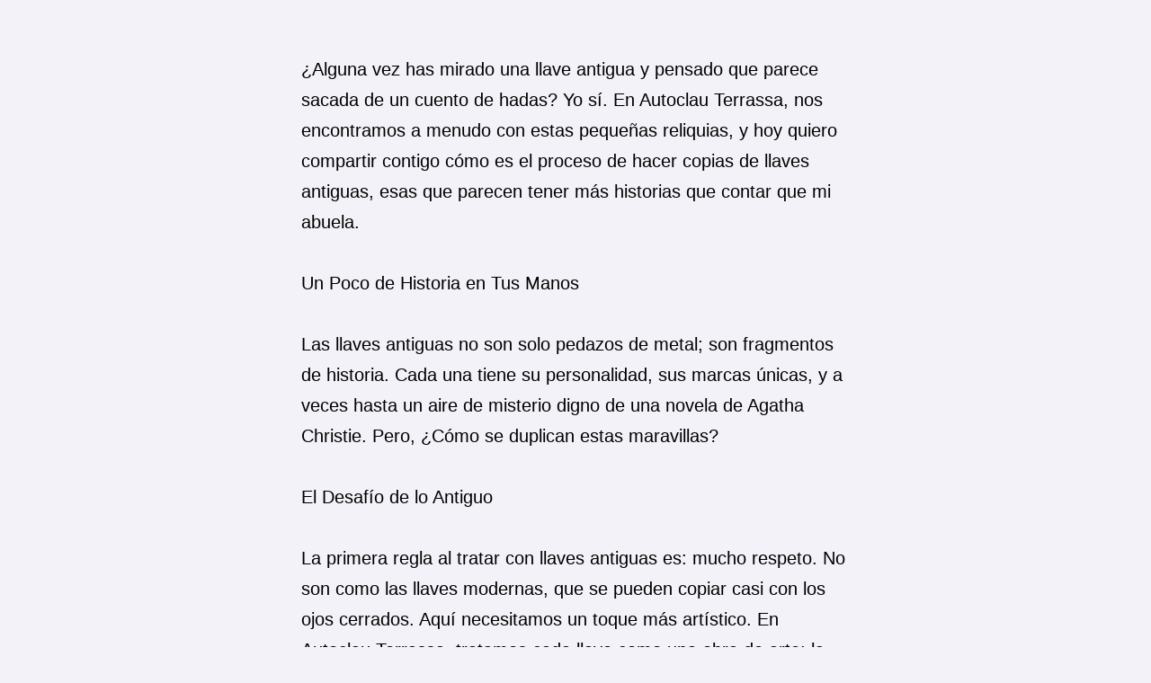

--- FILE ---
content_type: text/html; charset=UTF-8
request_url: https://autoclau.com/copia-de-llaves-antiguas-entre-la-tradicion-y-la-modernidad/
body_size: 15377
content:
<!doctype html><html lang="es-ES" ><head>  <script>!function(f,b,e,v,n,t,s)
{if(f.fbq)return;n=f.fbq=function(){n.callMethod?
n.callMethod.apply(n,arguments):n.queue.push(arguments)};
if(!f._fbq)f._fbq=n;n.push=n;n.loaded=!0;n.version='2.0';
n.queue=[];t=b.createElement(e);t.async=!0;
t.src=v;s=b.getElementsByTagName(e)[0];
s.parentNode.insertBefore(t,s)}(window, document,'script',
'https://connect.facebook.net/en_US/fbevents.js');
fbq('init', '1011084429551193');
fbq('track', 'PageView');</script> <noscript><img height="1" width="1" style="display:none"
src="https://www.facebook.com/tr?id=1011084429551193&ev=PageView&noscript=1"
/></noscript><meta charset="UTF-8" /><meta name="viewport" content="width=device-width, initial-scale=1" /><meta name='robots' content='index, follow, max-image-preview:large, max-snippet:-1, max-video-preview:-1' /><style>img:is([sizes="auto" i], [sizes^="auto," i]) { contain-intrinsic-size: 3000px 1500px }</style> <script data-cfasync="false" data-pagespeed-no-defer>var gtm4wp_datalayer_name = "dataLayer";
	var dataLayer = dataLayer || [];</script> <title>Copia de Llaves Antiguas: Entre la Tradición y la Modernidad - Autoclau</title><meta name="description" content="Acompáñanos en un viaje por el arte de la copia de llaves antiguas, descubre cómo en Autoclau Terrassa revivimos el pasado." /><link rel="canonical" href="https://autoclau.com/copia-de-llaves-antiguas-entre-la-tradicion-y-la-modernidad/" /><meta property="og:locale" content="es_ES" /><meta property="og:type" content="article" /><meta property="og:title" content="Copia de Llaves Antiguas: Entre la Tradición y la Modernidad" /><meta property="og:description" content="Acompáñanos en un viaje por el arte de la copia de llaves antiguas, descubre cómo en Autoclau Terrassa revivimos el pasado." /><meta property="og:url" content="https://autoclau.com/copia-de-llaves-antiguas-entre-la-tradicion-y-la-modernidad/" /><meta property="og:site_name" content="Autoclau" /><meta property="article:published_time" content="2024-02-26T15:49:10+00:00" /><meta property="og:image" content="https://autoclau.com/wp-content/uploads/2021/08/sf.jpeg" /><meta property="og:image:width" content="1080" /><meta property="og:image:height" content="720" /><meta property="og:image:type" content="image/jpeg" /><meta name="author" content="Autoclau Copy" /><meta name="twitter:card" content="summary_large_image" /><meta name="twitter:creator" content="@desarrollador_web" /><meta name="twitter:label1" content="Escrito por" /><meta name="twitter:data1" content="Autoclau Copy" /><meta name="twitter:label2" content="Tiempo de lectura" /><meta name="twitter:data2" content="2 minutos" /> <script type="application/ld+json" class="yoast-schema-graph">{"@context":"https://schema.org","@graph":[{"@type":"WebPage","@id":"https://autoclau.com/copia-de-llaves-antiguas-entre-la-tradicion-y-la-modernidad/","url":"https://autoclau.com/copia-de-llaves-antiguas-entre-la-tradicion-y-la-modernidad/","name":"Copia de Llaves Antiguas: Entre la Tradición y la Modernidad - Autoclau","isPartOf":{"@id":"https://autoclau.com/#website"},"primaryImageOfPage":{"@id":"https://autoclau.com/copia-de-llaves-antiguas-entre-la-tradicion-y-la-modernidad/#primaryimage"},"image":{"@id":"https://autoclau.com/copia-de-llaves-antiguas-entre-la-tradicion-y-la-modernidad/#primaryimage"},"thumbnailUrl":"https://autoclau.com/wp-content/uploads/2021/08/sf.jpeg","datePublished":"2024-02-26T15:49:10+00:00","author":{"@id":"https://autoclau.com/#/schema/person/1f0fe607cb85f7084ce344210c789c15"},"description":"Acompáñanos en un viaje por el arte de la copia de llaves antiguas, descubre cómo en Autoclau Terrassa revivimos el pasado.","breadcrumb":{"@id":"https://autoclau.com/copia-de-llaves-antiguas-entre-la-tradicion-y-la-modernidad/#breadcrumb"},"inLanguage":"es","potentialAction":[{"@type":"ReadAction","target":["https://autoclau.com/copia-de-llaves-antiguas-entre-la-tradicion-y-la-modernidad/"]}]},{"@type":"ImageObject","inLanguage":"es","@id":"https://autoclau.com/copia-de-llaves-antiguas-entre-la-tradicion-y-la-modernidad/#primaryimage","url":"https://autoclau.com/wp-content/uploads/2021/08/sf.jpeg","contentUrl":"https://autoclau.com/wp-content/uploads/2021/08/sf.jpeg","width":1080,"height":720,"caption":"Duplicació de claus i reparació de serralleria a Terrassa- AutoClau.Com"},{"@type":"BreadcrumbList","@id":"https://autoclau.com/copia-de-llaves-antiguas-entre-la-tradicion-y-la-modernidad/#breadcrumb","itemListElement":[{"@type":"ListItem","position":1,"name":"Portada","item":"https://autoclau.com/"},{"@type":"ListItem","position":2,"name":"Copia de Llaves Antiguas: Entre la Tradición y la Modernidad"}]},{"@type":"WebSite","@id":"https://autoclau.com/#website","url":"https://autoclau.com/","name":"Autoclau","description":"Claus per Cotxe","potentialAction":[{"@type":"SearchAction","target":{"@type":"EntryPoint","urlTemplate":"https://autoclau.com/?s={search_term_string}"},"query-input":{"@type":"PropertyValueSpecification","valueRequired":true,"valueName":"search_term_string"}}],"inLanguage":"es"},{"@type":"Person","@id":"https://autoclau.com/#/schema/person/1f0fe607cb85f7084ce344210c789c15","name":"Autoclau Copy","image":{"@type":"ImageObject","inLanguage":"es","@id":"https://autoclau.com/#/schema/person/image/","url":"https://secure.gravatar.com/avatar/713010f5f11e2882f9dff6d0307c3db22be6784d9002cc7e79c51ab9e64473e0?s=96&d=mm&r=g","contentUrl":"https://secure.gravatar.com/avatar/713010f5f11e2882f9dff6d0307c3db22be6784d9002cc7e79c51ab9e64473e0?s=96&d=mm&r=g","caption":"Autoclau Copy"},"sameAs":["https://x.com/desarrollador_web"],"url":"https://autoclau.com/author/autoclau-copy/"}]}</script>  <script type='application/javascript'  id='pys-version-script'>console.log('PixelYourSite Free version 11.1.3');</script> <link rel='dns-prefetch' href='//stats.wp.com' /><link rel='preconnect' href='//c0.wp.com' /><link href='https://sp-ao.shortpixel.ai' rel='preconnect' /><link rel="alternate" type="application/rss+xml" title="Autoclau &raquo; Feed" href="https://autoclau.com/feed/" /><link rel="alternate" type="application/rss+xml" title="Autoclau &raquo; Feed de los comentarios" href="https://autoclau.com/comments/feed/" /><link rel="alternate" type="application/rss+xml" title="Autoclau &raquo; Comentario Copia de Llaves Antiguas: Entre la Tradición y la Modernidad del feed" href="https://autoclau.com/copia-de-llaves-antiguas-entre-la-tradicion-y-la-modernidad/feed/" /><style id='classic-theme-styles-inline-css'>/*! This file is auto-generated */
.wp-block-button__link{color:#fff;background-color:#32373c;border-radius:9999px;box-shadow:none;text-decoration:none;padding:calc(.667em + 2px) calc(1.333em + 2px);font-size:1.125em}.wp-block-file__button{background:#32373c;color:#fff;text-decoration:none}</style><link rel='stylesheet' id='mediaelement-css' href='https://autoclau.com/wp-includes/js/mediaelement/mediaelementplayer-legacy.min.css' media='all' /><link rel='stylesheet' id='wp-mediaelement-css' href='https://autoclau.com/wp-includes/js/mediaelement/wp-mediaelement.min.css' media='all' /><style id='jetpack-sharing-buttons-style-inline-css'>.jetpack-sharing-buttons__services-list{display:flex;flex-direction:row;flex-wrap:wrap;gap:0;list-style-type:none;margin:5px;padding:0}.jetpack-sharing-buttons__services-list.has-small-icon-size{font-size:12px}.jetpack-sharing-buttons__services-list.has-normal-icon-size{font-size:16px}.jetpack-sharing-buttons__services-list.has-large-icon-size{font-size:24px}.jetpack-sharing-buttons__services-list.has-huge-icon-size{font-size:36px}@media print{.jetpack-sharing-buttons__services-list{display:none!important}}.editor-styles-wrapper .wp-block-jetpack-sharing-buttons{gap:0;padding-inline-start:0}ul.jetpack-sharing-buttons__services-list.has-background{padding:1.25em 2.375em}</style><style id='joinchat-button-style-inline-css'>.wp-block-joinchat-button{border:none!important;text-align:center}.wp-block-joinchat-button figure{display:table;margin:0 auto;padding:0}.wp-block-joinchat-button figcaption{font:normal normal 400 .6em/2em var(--wp--preset--font-family--system-font,sans-serif);margin:0;padding:0}.wp-block-joinchat-button .joinchat-button__qr{background-color:#fff;border:6px solid #25d366;border-radius:30px;box-sizing:content-box;display:block;height:200px;margin:auto;overflow:hidden;padding:10px;width:200px}.wp-block-joinchat-button .joinchat-button__qr canvas,.wp-block-joinchat-button .joinchat-button__qr img{display:block;margin:auto}.wp-block-joinchat-button .joinchat-button__link{align-items:center;background-color:#25d366;border:6px solid #25d366;border-radius:30px;display:inline-flex;flex-flow:row nowrap;justify-content:center;line-height:1.25em;margin:0 auto;text-decoration:none}.wp-block-joinchat-button .joinchat-button__link:before{background:transparent var(--joinchat-ico) no-repeat center;background-size:100%;content:"";display:block;height:1.5em;margin:-.75em .75em -.75em 0;width:1.5em}.wp-block-joinchat-button figure+.joinchat-button__link{margin-top:10px}@media (orientation:landscape)and (min-height:481px),(orientation:portrait)and (min-width:481px){.wp-block-joinchat-button.joinchat-button--qr-only figure+.joinchat-button__link{display:none}}@media (max-width:480px),(orientation:landscape)and (max-height:480px){.wp-block-joinchat-button figure{display:none}}</style><link rel='stylesheet' id='twenty-twenty-one-style-css' href='https://autoclau.com/wp-content/cache/autoptimize/css/autoptimize_single_005c2eb210a376d583ea312a6c0756f0.css' media='all' /><style id='twenty-twenty-one-style-inline-css'>:root{--global--color-background: #f2f2f8;--global--color-primary: #000;--global--color-secondary: #000;--button--color-background: #000;--button--color-text-hover: #000;}</style><link rel='stylesheet' id='twenty-twenty-one-print-style-css' href='https://autoclau.com/wp-content/cache/autoptimize/css/autoptimize_single_e8e8832f251be73550f32c605bc94036.css' media='print' /><link rel='stylesheet' id='twentytwentyone-jetpack-css' href='https://autoclau.com/wp-content/cache/autoptimize/css/autoptimize_single_e99203a620136b37bdd0c6d0b688b811.css' media='all' /><link rel='stylesheet' id='ekit-widget-styles-css' href='https://autoclau.com/wp-content/cache/autoptimize/css/autoptimize_single_85b45dc722144e930d0396c2643f4e56.css' media='all' /><link rel='stylesheet' id='ekit-responsive-css' href='https://autoclau.com/wp-content/cache/autoptimize/css/autoptimize_single_809300f4834e61fc52e8fdc2d25fb9e9.css' media='all' /><link rel='stylesheet' id='call-now-button-modern-style-css' href='https://autoclau.com/wp-content/cache/autoptimize/css/autoptimize_single_94ffc94f562c6e0c9a9553fe3c8ff331.css' media='all' /> <script src="https://autoclau.com/wp-includes/js/jquery/jquery.min.js" id="jquery-core-js"></script> <script src="https://autoclau.com/wp-includes/js/jquery/jquery-migrate.min.js" id="jquery-migrate-js"></script> <script src="https://autoclau.com/wp-content/plugins/pixelyoursite/dist/scripts/jquery.bind-first-0.2.3.min.js" id="jquery-bind-first-js"></script> <script src="https://autoclau.com/wp-content/plugins/pixelyoursite/dist/scripts/js.cookie-2.1.3.min.js" id="js-cookie-pys-js"></script> <script src="https://autoclau.com/wp-content/plugins/pixelyoursite/dist/scripts/tld.min.js" id="js-tld-js"></script> <script id="pys-js-extra">var pysOptions = {"staticEvents":[],"dynamicEvents":[],"triggerEvents":[],"triggerEventTypes":[],"debug":"","siteUrl":"https:\/\/autoclau.com","ajaxUrl":"https:\/\/autoclau.com\/wp-admin\/admin-ajax.php","ajax_event":"63e4c1a188","enable_remove_download_url_param":"1","cookie_duration":"7","last_visit_duration":"60","enable_success_send_form":"","ajaxForServerEvent":"1","ajaxForServerStaticEvent":"1","useSendBeacon":"1","send_external_id":"1","external_id_expire":"180","track_cookie_for_subdomains":"1","google_consent_mode":"1","gdpr":{"ajax_enabled":false,"all_disabled_by_api":false,"facebook_disabled_by_api":false,"analytics_disabled_by_api":false,"google_ads_disabled_by_api":false,"pinterest_disabled_by_api":false,"bing_disabled_by_api":false,"externalID_disabled_by_api":false,"facebook_prior_consent_enabled":true,"analytics_prior_consent_enabled":true,"google_ads_prior_consent_enabled":null,"pinterest_prior_consent_enabled":true,"bing_prior_consent_enabled":true,"cookiebot_integration_enabled":false,"cookiebot_facebook_consent_category":"marketing","cookiebot_analytics_consent_category":"statistics","cookiebot_tiktok_consent_category":"marketing","cookiebot_google_ads_consent_category":"marketing","cookiebot_pinterest_consent_category":"marketing","cookiebot_bing_consent_category":"marketing","consent_magic_integration_enabled":false,"real_cookie_banner_integration_enabled":false,"cookie_notice_integration_enabled":false,"cookie_law_info_integration_enabled":false,"analytics_storage":{"enabled":true,"value":"granted","filter":false},"ad_storage":{"enabled":true,"value":"granted","filter":false},"ad_user_data":{"enabled":true,"value":"granted","filter":false},"ad_personalization":{"enabled":true,"value":"granted","filter":false}},"cookie":{"disabled_all_cookie":false,"disabled_start_session_cookie":false,"disabled_advanced_form_data_cookie":false,"disabled_landing_page_cookie":false,"disabled_first_visit_cookie":false,"disabled_trafficsource_cookie":false,"disabled_utmTerms_cookie":false,"disabled_utmId_cookie":false},"tracking_analytics":{"TrafficSource":"direct","TrafficLanding":"undefined","TrafficUtms":[],"TrafficUtmsId":[]},"GATags":{"ga_datalayer_type":"default","ga_datalayer_name":"dataLayerPYS"},"woo":{"enabled":false},"edd":{"enabled":false},"cache_bypass":"1763663043"};</script> <script src="https://autoclau.com/wp-content/cache/autoptimize/js/autoptimize_single_41413911856c74b94c0a4e4a1625c062.js" id="pys-js"></script> <link rel="https://api.w.org/" href="https://autoclau.com/wp-json/" /><link rel="alternate" title="JSON" type="application/json" href="https://autoclau.com/wp-json/wp/v2/posts/1649" /><link rel="EditURI" type="application/rsd+xml" title="RSD" href="https://autoclau.com/xmlrpc.php?rsd" /><meta name="generator" content="WordPress 6.8.3" /><link rel='shortlink' href='https://autoclau.com/?p=1649' /><link rel="alternate" title="oEmbed (JSON)" type="application/json+oembed" href="https://autoclau.com/wp-json/oembed/1.0/embed?url=https%3A%2F%2Fautoclau.com%2Fcopia-de-llaves-antiguas-entre-la-tradicion-y-la-modernidad%2F" /><link rel="alternate" title="oEmbed (XML)" type="text/xml+oembed" href="https://autoclau.com/wp-json/oembed/1.0/embed?url=https%3A%2F%2Fautoclau.com%2Fcopia-de-llaves-antiguas-entre-la-tradicion-y-la-modernidad%2F&#038;format=xml" />  <script async src="https://www.googletagmanager.com/gtag/js?id=G-GY5R74TKFG"></script> <script>window.dataLayer = window.dataLayer || [];
  function gtag(){dataLayer.push(arguments);}
  gtag('js', new Date());

  gtag('config', 'G-GY5R74TKFG');</script> <style>img#wpstats{display:none}</style>
 <script data-cfasync="false" data-pagespeed-no-defer>var dataLayer_content = {"pagePostType":"post","pagePostType2":"single-post","pageCategory":["sin-categoria"],"pagePostAuthor":"Autoclau Copy"};
	dataLayer.push( dataLayer_content );</script> <script data-cfasync="false" data-pagespeed-no-defer>(function(w,d,s,l,i){w[l]=w[l]||[];w[l].push({'gtm.start':
new Date().getTime(),event:'gtm.js'});var f=d.getElementsByTagName(s)[0],
j=d.createElement(s),dl=l!='dataLayer'?'&l='+l:'';j.async=true;j.src=
'//www.googletagmanager.com/gtm.js?id='+i+dl;f.parentNode.insertBefore(j,f);
})(window,document,'script','dataLayer','GTM-NGLGSJC');</script> <link rel="pingback" href="https://autoclau.com/xmlrpc.php"><meta name="generator" content="Elementor 3.33.1; features: additional_custom_breakpoints; settings: css_print_method-external, google_font-enabled, font_display-auto"><style>.e-con.e-parent:nth-of-type(n+4):not(.e-lazyloaded):not(.e-no-lazyload),
				.e-con.e-parent:nth-of-type(n+4):not(.e-lazyloaded):not(.e-no-lazyload) * {
					background-image: none !important;
				}
				@media screen and (max-height: 1024px) {
					.e-con.e-parent:nth-of-type(n+3):not(.e-lazyloaded):not(.e-no-lazyload),
					.e-con.e-parent:nth-of-type(n+3):not(.e-lazyloaded):not(.e-no-lazyload) * {
						background-image: none !important;
					}
				}
				@media screen and (max-height: 640px) {
					.e-con.e-parent:nth-of-type(n+2):not(.e-lazyloaded):not(.e-no-lazyload),
					.e-con.e-parent:nth-of-type(n+2):not(.e-lazyloaded):not(.e-no-lazyload) * {
						background-image: none !important;
					}
				}</style><noscript><style>.lazyload[data-src]{display:none !important;}</style></noscript><style>.lazyload{background-image:none !important;}.lazyload:before{background-image:none !important;}</style><style id="custom-background-css">body.custom-background { background-color: #f2f2f8; }</style> <script type='application/javascript' id='pys-config-warning-script'>console.warn('PixelYourSite: no pixel configured.');</script> <link rel="icon" href="https://sp-ao.shortpixel.ai/client/to_webp,q_glossy,ret_img,w_32,h_32/https://autoclau.com/wp-content/uploads/2021/09/cropped-favicon_1-32x32.png" sizes="32x32" /><link rel="icon" href="https://sp-ao.shortpixel.ai/client/to_webp,q_glossy,ret_img,w_192,h_192/https://autoclau.com/wp-content/uploads/2021/09/cropped-favicon_1-192x192.png" sizes="192x192" /><link rel="apple-touch-icon" href="https://sp-ao.shortpixel.ai/client/to_webp,q_glossy,ret_img,w_180,h_180/https://autoclau.com/wp-content/uploads/2021/09/cropped-favicon_1-180x180.png" /><meta name="msapplication-TileImage" content="https://autoclau.com/wp-content/uploads/2021/09/cropped-favicon_1-270x270.png" /><style id="wp-custom-css">/* Desactiva header por si acaso */
#masthead, header, .site-header {
  display: none !important;
}

/* Elimina el FOOTER específico del theme Twenty Twenty-One */
#colophon, .site-footer, footer {
  display: none !important;
}

/* Limpia contenedores de más */
.widget-area,
.site-content > .alignfull,
body.page-template-elementor_canvas .site {
  display: none !important;
}

/* Quita margen y padding innecesarios */
body.elementor-page {
  margin: 0 !important;
  padding: 0 !important;
}</style></head><body class="wp-singular post-template-default single single-post postid-1649 single-format-standard custom-background wp-embed-responsive wp-theme-twentytwentyone is-light-theme has-background-white no-js singular elementor-default elementor-kit-10"><div id="page" class="site"> <a class="skip-link screen-reader-text" href="#content">Saltar al contenido</a><header id="masthead" class="site-header has-title-and-tagline" role="banner"><div class="site-branding"><p class="site-title"><a href="https://autoclau.com/">Autoclau</a></p><p class="site-description"> Claus per Cotxe</p></div></header><div id="content" class="site-content"><div id="primary" class="content-area"><main id="main" class="site-main" role="main"><article id="post-1649" class="post-1649 post type-post status-publish format-standard has-post-thumbnail hentry category-sin-categoria entry"><header class="entry-header alignwide"><h1 class="entry-title">Copia de Llaves Antiguas: Entre la Tradición y la Modernidad</h1><figure class="post-thumbnail"> <img fetchpriority="high" width="1080" height="720" src="[data-uri]" class="attachment-post-thumbnail size-post-thumbnail wp-post-image lazyload" alt="Duplicació de claus i reparació de serralleria a Terrassa- AutoClau.Com" decoding="async"   style="width:100%;height:66.67%;max-width:1080px;" data-src="https://sp-ao.shortpixel.ai/client/to_webp,q_glossy,ret_img,w_1080,h_720/https://autoclau.com/wp-content/uploads/2021/08/sf.jpeg" data-srcset="https://sp-ao.shortpixel.ai/client/to_webp,q_glossy,ret_img,w_1080/https://autoclau.com/wp-content/uploads/2021/08/sf.jpeg 1080w, https://sp-ao.shortpixel.ai/client/to_webp,q_glossy,ret_img,w_300/https://autoclau.com/wp-content/uploads/2021/08/sf-300x200.jpeg 300w, https://sp-ao.shortpixel.ai/client/to_webp,q_glossy,ret_img,w_1024/https://autoclau.com/wp-content/uploads/2021/08/sf-1024x683.jpeg 1024w, https://sp-ao.shortpixel.ai/client/to_webp,q_glossy,ret_img,w_768/https://autoclau.com/wp-content/uploads/2021/08/sf-768x512.jpeg 768w" data-sizes="auto" data-eio-rwidth="1080" data-eio-rheight="720" /><noscript><img fetchpriority="high" width="1080" height="720" src="https://autoclau.com/wp-content/uploads/2021/08/sf.jpeg" class="attachment-post-thumbnail size-post-thumbnail wp-post-image" alt="Duplicació de claus i reparació de serralleria a Terrassa- AutoClau.Com" decoding="async" srcset="https://autoclau.com/wp-content/uploads/2021/08/sf.jpeg 1080w, https://autoclau.com/wp-content/uploads/2021/08/sf-300x200.jpeg 300w, https://autoclau.com/wp-content/uploads/2021/08/sf-1024x683.jpeg 1024w, https://autoclau.com/wp-content/uploads/2021/08/sf-768x512.jpeg 768w" sizes="(max-width: 1080px) 100vw, 1080px" style="width:100%;height:66.67%;max-width:1080px;" data-eio="l" /></noscript><figcaption class="wp-caption-text">Duplicació de claus i reparació de serralleria a Terrassa- AutoClau.Com</figcaption></figure></header><div class="entry-content"><p><span style="font-weight: 400;">¿Alguna vez has mirado una llave antigua y pensado que parece sacada de un cuento de hadas? Yo sí. En Autoclau Terrassa, nos encontramos a menudo con estas pequeñas reliquias, y hoy quiero compartir contigo cómo es el proceso de hacer copias de llaves antiguas, esas que parecen tener más historias que contar que mi abuela.</span></p><p>&nbsp;</p><p><span style="font-weight: 400;">Un Poco de Historia en Tus Manos</span></p><p>&nbsp;</p><p><span style="font-weight: 400;">Las llaves antiguas no son solo pedazos de metal; son fragmentos de historia. Cada una tiene su personalidad, sus marcas únicas, y a veces hasta un aire de misterio digno de una novela de Agatha Christie. Pero, ¿Cómo se duplican estas maravillas?</span></p><p>&nbsp;</p><p><span style="font-weight: 400;">El Desafío de lo Antiguo</span></p><p>&nbsp;</p><p><span style="font-weight: 400;">La primera regla al tratar con llaves antiguas es: mucho respeto. No son como las llaves modernas, que se pueden copiar casi con los ojos cerrados. Aquí necesitamos un toque más artístico. En Autoclau Terrassa, tratamos cada llave como una obra de arte: la examinamos, le hablamos (bueno, eso último solo si ha sido un día largo) y usamos técnicas que combinan lo viejo y lo nuevo.</span></p><p>&nbsp;</p><p><span style="font-weight: 400;">¿Magia o Tecnología?</span></p><p>&nbsp;</p><p><span style="font-weight: 400;">La magia comienza con la selección del material adecuado. ¿Sabías que no todas las llaves antiguas están hechas del mismo metal? Así es, hay que ser casi un alquimista para elegir el material correcto. Luego, usamos maquinaria moderna, pero con un toque de delicadeza que haría sentir orgulloso a cualquier cerrajero del siglo XIX.</span></p><p>&nbsp;</p><p><span style="font-weight: 400;">El Toque Humano</span></p><p>&nbsp;</p><p><span style="font-weight: 400;">Pero no todo es máquinas y metales; el toque humano es esencial. Cada llave antigua se duplica con un cuidado especial, asegurándonos de que cada detalle, cada pequeña muesca, esté perfectamente replicada. Esto requiere no solo habilidad, sino también paciencia y, a veces, un poco de suerte (y un café bien cargado).</span></p><p>&nbsp;</p><p><span style="font-weight: 400;">Conclusión: Un Puente Entre Dos Mundos</span></p><p>&nbsp;</p><p><span style="font-weight: 400;">Duplicar llaves antiguas es como construir un puente entre el pasado y el presente. En Autoclau Terrassa, nos encanta ser parte de este proceso, de mantener vivas las historias que estas llaves cuentan. Si tienes una llave antigua y quieres duplicarla, o simplemente quieres compartir su historia, pásate por nuestra tienda en Carrer de Pablo Iglesias, 26, 08224 Terrassa, Barcelona. Prometemos escuchar cada detalle (¡y no solo porque es nuestro trabajo!).</span></p><p>&nbsp;</p></div><footer class="entry-footer default-max-width"><div class="posted-by"><span class="posted-on">Publicada el <time class="entry-date published updated" datetime="2024-02-26T11:49:10-04:00">26 de febrero de 2024</time></span><span class="byline">Por <a href="https://autoclau.com/author/autoclau-copy/" rel="author">Autoclau Copy</a></span></div><div class="post-taxonomies"><span class="cat-links">Categorizado como <a href="https://autoclau.com/category/sin-categoria/" rel="category tag">Sin categoría</a> </span></div></footer></article><div id="comments" class="comments-area default-max-width show-avatars"><div id="respond" class="comment-respond"><h2 id="reply-title" class="comment-reply-title">Dejar un comentario <small><a rel="nofollow" id="cancel-comment-reply-link" href="/copia-de-llaves-antiguas-entre-la-tradicion-y-la-modernidad/#respond" style="display:none;">Cancelar la respuesta</a></small></h2><form action="https://autoclau.com/wp-comments-post.php" method="post" id="commentform" class="comment-form"><p class="comment-notes"><span id="email-notes">Tu dirección de correo electrónico no será publicada.</span> <span class="required-field-message">Los campos obligatorios están marcados con <span class="required">*</span></span></p><p class="comment-form-comment"><label for="comment">Comentario <span class="required">*</span></label><textarea id="comment" name="comment" cols="45" rows="5" maxlength="65525" required></textarea></p><p class="comment-form-author"><label for="author">Nombre <span class="required">*</span></label> <input id="author" name="author" type="text" value="" size="30" maxlength="245" autocomplete="name" required /></p><p class="comment-form-email"><label for="email">Correo electrónico <span class="required">*</span></label> <input id="email" name="email" type="email" value="" size="30" maxlength="100" aria-describedby="email-notes" autocomplete="email" required /></p><p class="comment-form-url"><label for="url">Web</label> <input id="url" name="url" type="url" value="" size="30" maxlength="200" autocomplete="url" /></p><p class="comment-form-cookies-consent"><input id="wp-comment-cookies-consent" name="wp-comment-cookies-consent" type="checkbox" value="yes" /> <label for="wp-comment-cookies-consent">Guarda mi nombre, correo electrónico y web en este navegador para la próxima vez que comente.</label></p><p class="form-submit"><input name="submit" type="submit" id="submit" class="submit" value="Publicar el comentario" /> <input type='hidden' name='comment_post_ID' value='1649' id='comment_post_ID' /> <input type='hidden' name='comment_parent' id='comment_parent' value='0' /></p></form></div></div><nav class="navigation post-navigation" aria-label="Entradas"><h2 class="screen-reader-text">Navegación de entradas</h2><div class="nav-links"><div class="nav-previous"><a href="https://autoclau.com/como-duplicar-llaves-una-aventura-cotidiana/" rel="prev"><p class="meta-nav"><svg class="svg-icon" width="24" height="24" aria-hidden="true" role="img" focusable="false" viewBox="0 0 24 24" fill="none" xmlns="http://www.w3.org/2000/svg"><path fill-rule="evenodd" clip-rule="evenodd" d="M20 13v-2H8l4-4-1-2-7 7 7 7 1-2-4-4z" fill="currentColor"/></svg>Entrada anterior</p><p class="post-title">Cómo Duplicar Llaves: Una Aventura Cotidiana</p></a></div><div class="nav-next"><a href="https://autoclau.com/copia-de-llaves-con-chip-una-aventura-en-la-era-digital/" rel="next"><p class="meta-nav">Entrada siguiente<svg class="svg-icon" width="24" height="24" aria-hidden="true" role="img" focusable="false" viewBox="0 0 24 24" fill="none" xmlns="http://www.w3.org/2000/svg"><path fill-rule="evenodd" clip-rule="evenodd" d="m4 13v-2h12l-4-4 1-2 7 7-7 7-1-2 4-4z" fill="currentColor"/></svg></p><p class="post-title">Copia de Llave con Chip: El Futuro de la Seguridad en Tus Manos</p></a></div></div></nav></main></div></div><aside class="widget-area"><section id="block-2" class="widget widget_block widget_search"><form role="search" method="get" action="https://autoclau.com/" class="wp-block-search__button-outside wp-block-search__text-button wp-block-search"    ><label class="wp-block-search__label" for="wp-block-search__input-1" >Buscar</label><div class="wp-block-search__inside-wrapper " ><input class="wp-block-search__input" id="wp-block-search__input-1" placeholder="" value="" type="search" name="s" required /><button aria-label="Buscar" class="wp-block-search__button wp-element-button" type="submit" >Buscar</button></div></form></section><section id="block-3" class="widget widget_block"><div class="wp-block-group"><div class="wp-block-group__inner-container is-layout-flow wp-block-group-is-layout-flow"><h2 class="wp-block-heading">Entradas recientes</h2><ul class="wp-block-latest-posts__list wp-block-latest-posts"><li><a class="wp-block-latest-posts__post-title" href="https://autoclau.com/duplicado-de-llave-para-nissan-primera-en-terrassa-rapido-y-confiable/">Duplicado de Llave para Nissan Primera en Terrassa &#8211; Rápido y Confiable</a></li><li><a class="wp-block-latest-posts__post-title" href="https://autoclau.com/duplicado-de-llave-para-nissan-patrol-en-terrassa-rapido-y-confiable/">Duplicado de Llave para Nissan Patrol en Terrassa: Rápido y Confiable</a></li><li><a class="wp-block-latest-posts__post-title" href="https://autoclau.com/duplicado-de-llave-nissan-pathfinder-en-terrassa-servicio-expres/">Duplicado de Llave Nissan Pathfinder en Terrassa &#8211; Servicio Exprés</a></li><li><a class="wp-block-latest-posts__post-title" href="https://autoclau.com/duplicado-de-llave-para-nissan-note-en-terrassa-rapido-y-confiable/">Duplicado de Llave para Nissan Note en Terrassa &#8211; Rápido y Confiable</a></li><li><a class="wp-block-latest-posts__post-title" href="https://autoclau.com/duplicado-de-llave-para-nissan-navara-en-terrassa-rapido-y-confiable/">Duplicado de Llave para Nissan Navara en Terrassa &#8211; Rápido y Confiable</a></li></ul></div></div></section><section id="block-4" class="widget widget_block"><div class="wp-block-group"><div class="wp-block-group__inner-container is-layout-flow wp-block-group-is-layout-flow"><h2 class="wp-block-heading">Comentarios recientes</h2><div class="no-comments wp-block-latest-comments">No hay comentarios que mostrar.</div></div></div></section><section id="block-5" class="widget widget_block"><div class="wp-block-group"><div class="wp-block-group__inner-container is-layout-flow wp-block-group-is-layout-flow"><h2 class="wp-block-heading">Archivos</h2><ul class="wp-block-archives-list wp-block-archives"><li><a href='https://autoclau.com/2025/06/'>junio 2025</a></li><li><a href='https://autoclau.com/2025/05/'>mayo 2025</a></li><li><a href='https://autoclau.com/2025/04/'>abril 2025</a></li><li><a href='https://autoclau.com/2025/03/'>marzo 2025</a></li><li><a href='https://autoclau.com/2024/06/'>junio 2024</a></li><li><a href='https://autoclau.com/2024/05/'>mayo 2024</a></li><li><a href='https://autoclau.com/2024/04/'>abril 2024</a></li><li><a href='https://autoclau.com/2024/03/'>marzo 2024</a></li><li><a href='https://autoclau.com/2024/02/'>febrero 2024</a></li><li><a href='https://autoclau.com/2024/01/'>enero 2024</a></li><li><a href='https://autoclau.com/2023/12/'>diciembre 2023</a></li><li><a href='https://autoclau.com/2023/11/'>noviembre 2023</a></li><li><a href='https://autoclau.com/2023/10/'>octubre 2023</a></li><li><a href='https://autoclau.com/2023/09/'>septiembre 2023</a></li><li><a href='https://autoclau.com/2023/03/'>marzo 2023</a></li><li><a href='https://autoclau.com/2023/02/'>febrero 2023</a></li><li><a href='https://autoclau.com/2023/01/'>enero 2023</a></li><li><a href='https://autoclau.com/2022/12/'>diciembre 2022</a></li><li><a href='https://autoclau.com/2022/11/'>noviembre 2022</a></li><li><a href='https://autoclau.com/2022/10/'>octubre 2022</a></li><li><a href='https://autoclau.com/2022/09/'>septiembre 2022</a></li><li><a href='https://autoclau.com/2022/07/'>julio 2022</a></li><li><a href='https://autoclau.com/2022/06/'>junio 2022</a></li><li><a href='https://autoclau.com/2021/11/'>noviembre 2021</a></li><li><a href='https://autoclau.com/2021/09/'>septiembre 2021</a></li></ul></div></div></section><section id="block-6" class="widget widget_block"><div class="wp-block-group"><div class="wp-block-group__inner-container is-layout-flow wp-block-group-is-layout-flow"><h2 class="wp-block-heading">Categorías</h2><ul class="wp-block-categories-list wp-block-categories"><li class="cat-item cat-item-33"><a href="https://autoclau.com/category/noticias/">noticias</a></li><li class="cat-item cat-item-1"><a href="https://autoclau.com/category/sin-categoria/">Sin categoría</a></li></ul></div></div></section></aside><footer id="colophon" class="site-footer" role="contentinfo"><div class="site-info"><div class="site-name"> <a href="https://autoclau.com/">Autoclau</a></div><div class="powered-by"> Funciona gracias a <a href="https://es.wordpress.org/">WordPress</a>.</div></div></footer></div> <script type="speculationrules">{"prefetch":[{"source":"document","where":{"and":[{"href_matches":"\/*"},{"not":{"href_matches":["\/wp-*.php","\/wp-admin\/*","\/wp-content\/uploads\/*","\/wp-content\/*","\/wp-content\/plugins\/*","\/wp-content\/themes\/twentytwentyone\/*","\/*\\?(.+)"]}},{"not":{"selector_matches":"a[rel~=\"nofollow\"]"}},{"not":{"selector_matches":".no-prefetch, .no-prefetch a"}}]},"eagerness":"conservative"}]}</script> <script>function loadScript(a){var b=document.getElementsByTagName("head")[0],c=document.createElement("script");c.type="text/javascript",c.src="https://tracker.metricool.com/app/resources/be.js",c.onreadystatechange=a,c.onload=a,b.appendChild(c)}loadScript(function(){beTracker.t({hash:'8c7bb6410fa31eaed7e2c7f3605c2b91'})})</script>  <noscript><iframe src="https://www.googletagmanager.com/ns.html?id=GTM-NGLGSJC" height="0" width="0" style="display:none;visibility:hidden" aria-hidden="true"></iframe></noscript> <script>document.body.classList.remove("no-js");</script> <script>if ( -1 !== navigator.userAgent.indexOf( 'MSIE' ) || -1 !== navigator.appVersion.indexOf( 'Trident/' ) ) {
		document.body.classList.add( 'is-IE' );
	}</script> <div class="joinchat joinchat--right" data-settings='{"telephone":"34650764428","mobile_only":false,"button_delay":3,"whatsapp_web":false,"qr":false,"message_views":2,"message_delay":10,"message_badge":false,"message_send":"","message_hash":"7f054253"}' hidden aria-hidden="false"><div class="joinchat__button" role="button" tabindex="0" aria-label="Envia un mensaje ante cualquier pregunta Abrir chat"><div class="joinchat__tooltip" aria-hidden="true"><div>Envia un mensaje ante cualquier pregunta</div></div></div><div class="joinchat__chatbox" role="dialog" aria-labelledby="joinchat__label" aria-modal="true"><div class="joinchat__header"><div id="joinchat__label"> <svg class="joinchat__wa" width="120" height="28" viewBox="0 0 120 28"><title>WhatsApp</title><path d="M117.2 17c0 .4-.2.7-.4 1-.1.3-.4.5-.7.7l-1 .2c-.5 0-.9 0-1.2-.2l-.7-.7a3 3 0 0 1-.4-1 5.4 5.4 0 0 1 0-2.3c0-.4.2-.7.4-1l.7-.7a2 2 0 0 1 1.1-.3 2 2 0 0 1 1.8 1l.4 1a5.3 5.3 0 0 1 0 2.3m2.5-3c-.1-.7-.4-1.3-.8-1.7a4 4 0 0 0-1.3-1.2c-.6-.3-1.3-.4-2-.4-.6 0-1.2.1-1.7.4a3 3 0 0 0-1.2 1.1V11H110v13h2.7v-4.5c.4.4.8.8 1.3 1 .5.3 1 .4 1.6.4a4 4 0 0 0 3.2-1.5c.4-.5.7-1 .8-1.6.2-.6.3-1.2.3-1.9s0-1.3-.3-2zm-13.1 3c0 .4-.2.7-.4 1l-.7.7-1.1.2c-.4 0-.8 0-1-.2-.4-.2-.6-.4-.8-.7a3 3 0 0 1-.4-1 5.4 5.4 0 0 1 0-2.3c0-.4.2-.7.4-1 .1-.3.4-.5.7-.7a2 2 0 0 1 1-.3 2 2 0 0 1 1.9 1l.4 1a5.4 5.4 0 0 1 0 2.3m1.7-4.7a4 4 0 0 0-3.3-1.6c-.6 0-1.2.1-1.7.4a3 3 0 0 0-1.2 1.1V11h-2.6v13h2.7v-4.5c.3.4.7.8 1.2 1 .6.3 1.1.4 1.7.4a4 4 0 0 0 3.2-1.5c.4-.5.6-1 .8-1.6s.3-1.2.3-1.9-.1-1.3-.3-2c-.2-.6-.4-1.2-.8-1.6m-17.5 3.2 1.7-5 1.7 5zm.2-8.2-5 13.4h3l1-3h5l1 3h3L94 7.3zm-5.3 9.1-.6-.8-1-.5a11.6 11.6 0 0 0-2.3-.5l-1-.3a2 2 0 0 1-.6-.3.7.7 0 0 1-.3-.6c0-.2 0-.4.2-.5l.3-.3h.5l.5-.1c.5 0 .9 0 1.2.3.4.1.6.5.6 1h2.5c0-.6-.2-1.1-.4-1.5a3 3 0 0 0-1-1 4 4 0 0 0-1.3-.5 7.7 7.7 0 0 0-3 0c-.6.1-1 .3-1.4.5l-1 1a3 3 0 0 0-.4 1.5 2 2 0 0 0 1 1.8l1 .5 1.1.3 2.2.6c.6.2.8.5.8 1l-.1.5-.4.4a2 2 0 0 1-.6.2 2.8 2.8 0 0 1-1.4 0 2 2 0 0 1-.6-.3l-.5-.5-.2-.8H77c0 .7.2 1.2.5 1.6.2.5.6.8 1 1 .4.3.9.5 1.4.6a8 8 0 0 0 3.3 0c.5 0 1-.2 1.4-.5a3 3 0 0 0 1-1c.3-.5.4-1 .4-1.6 0-.5 0-.9-.3-1.2M74.7 8h-2.6v3h-1.7v1.7h1.7v5.8c0 .5 0 .9.2 1.2l.7.7 1 .3a7.8 7.8 0 0 0 2 0h.7v-2.1a3.4 3.4 0 0 1-.8 0l-1-.1-.2-1v-4.8h2V11h-2zm-7.6 9v.5l-.3.8-.7.6c-.2.2-.7.2-1.2.2h-.6l-.5-.2a1 1 0 0 1-.4-.4l-.1-.6.1-.6.4-.4.5-.3a4.8 4.8 0 0 1 1.2-.2 8 8 0 0 0 1.2-.2l.4-.3v1zm2.6 1.5v-5c0-.6 0-1.1-.3-1.5l-1-.8-1.4-.4a10.9 10.9 0 0 0-3.1 0l-1.5.6c-.4.2-.7.6-1 1a3 3 0 0 0-.5 1.5h2.7c0-.5.2-.9.5-1a2 2 0 0 1 1.3-.4h.6l.6.2.3.4.2.7c0 .3 0 .5-.3.6-.1.2-.4.3-.7.4l-1 .1a22 22 0 0 0-2.4.4l-1 .5c-.3.2-.6.5-.8.9-.2.3-.3.8-.3 1.3s.1 1 .3 1.3c.1.4.4.7.7 1l1 .4c.4.2.9.2 1.3.2a6 6 0 0 0 1.8-.2c.6-.2 1-.5 1.5-1a4 4 0 0 0 .2 1H70l-.3-1zm-11-6.7c-.2-.4-.6-.6-1-.8-.5-.2-1-.3-1.8-.3-.5 0-1 .1-1.5.4a3 3 0 0 0-1.3 1.2v-5h-2.7v13.4H53v-5.1c0-1 .2-1.7.5-2.2.3-.4.9-.6 1.6-.6.6 0 1 .2 1.3.6s.4 1 .4 1.8v5.5h2.7v-6c0-.6 0-1.2-.2-1.6 0-.5-.3-1-.5-1.3zm-14 4.7-2.3-9.2h-2.8l-2.3 9-2.2-9h-3l3.6 13.4h3l2.2-9.2 2.3 9.2h3l3.6-13.4h-3zm-24.5.2L18 15.6c-.3-.1-.6-.2-.8.2A20 20 0 0 1 16 17c-.2.2-.4.3-.7.1-.4-.2-1.5-.5-2.8-1.7-1-1-1.7-2-2-2.4-.1-.4 0-.5.2-.7l.5-.6.4-.6v-.6L10.4 8c-.3-.6-.6-.5-.8-.6H9c-.2 0-.6.1-.9.5C7.8 8.2 7 9 7 10.7s1.3 3.4 1.4 3.6c.2.3 2.5 3.7 6 5.2l1.9.8c.8.2 1.6.2 2.2.1s2-.8 2.3-1.6c.3-.9.3-1.5.2-1.7l-.7-.4zM14 25.3c-2 0-4-.5-5.8-1.6l-.4-.2-4.4 1.1 1.2-4.2-.3-.5A11.5 11.5 0 0 1 22.1 5.7 11.5 11.5 0 0 1 14 25.3M14 0A13.8 13.8 0 0 0 2 20.7L0 28l7.3-2A13.8 13.8 0 1 0 14 0"/></svg></div><div class="joinchat__close" role="button" tabindex="0" aria-label="Cerrar"></div></div><div class="joinchat__scroll"><div class="joinchat__content"><div class="joinchat__chat"><div class="joinchat__bubble">Hola bienvenido a AutoClau, envianos un mensaje ahora mismo</div></div><div class="joinchat__open" role="button" tabindex="0"><div class="joinchat__open__text">Abrir chat</div> <svg class="joinchat__open__icon" width="60" height="60" viewbox="0 0 400 400"> <path class="joinchat__pa" d="M168.83 200.504H79.218L33.04 44.284a1 1 0 0 1 1.386-1.188L365.083 199.04a1 1 0 0 1 .003 1.808L34.432 357.903a1 1 0 0 1-1.388-1.187l29.42-99.427"/> <path class="joinchat__pb" d="M318.087 318.087c-52.982 52.982-132.708 62.922-195.725 29.82l-80.449 10.18 10.358-80.112C18.956 214.905 28.836 134.99 81.913 81.913c65.218-65.217 170.956-65.217 236.174 0 42.661 42.661 57.416 102.661 44.265 157.316"/> </svg></div></div></div></div></div> <script>const lazyloadRunObserver = () => {
					const lazyloadBackgrounds = document.querySelectorAll( `.e-con.e-parent:not(.e-lazyloaded)` );
					const lazyloadBackgroundObserver = new IntersectionObserver( ( entries ) => {
						entries.forEach( ( entry ) => {
							if ( entry.isIntersecting ) {
								let lazyloadBackground = entry.target;
								if( lazyloadBackground ) {
									lazyloadBackground.classList.add( 'e-lazyloaded' );
								}
								lazyloadBackgroundObserver.unobserve( entry.target );
							}
						});
					}, { rootMargin: '200px 0px 200px 0px' } );
					lazyloadBackgrounds.forEach( ( lazyloadBackground ) => {
						lazyloadBackgroundObserver.observe( lazyloadBackground );
					} );
				};
				const events = [
					'DOMContentLoaded',
					'elementor/lazyload/observe',
				];
				events.forEach( ( event ) => {
					document.addEventListener( event, lazyloadRunObserver );
				} );</script>  <a aria-label="Call Now Button" href="tel:34650764428" id="callnowbutton" class="call-now-button  cnb-zoom-100  cnb-zindex-10  cnb-single cnb-left cnb-displaymode cnb-displaymode-mobile-only" style="background-image:url([data-uri]); background-color:#0014f7;"><span>Call Now Button</span></a><noscript><style>.lazyload{display:none;}</style></noscript><script data-noptimize="1">window.lazySizesConfig=window.lazySizesConfig||{};window.lazySizesConfig.loadMode=1;</script><script async data-noptimize="1" src='https://autoclau.com/wp-content/plugins/autoptimize/classes/external/js/lazysizes.min.js'></script><link rel='stylesheet' id='joinchat-css' href='https://autoclau.com/wp-content/plugins/creame-whatsapp-me/public/css/joinchat.min.css' media='all' /><style id='joinchat-inline-css'>.joinchat{--ch:142;--cs:70%;--cl:49%;--bw:1}</style> <script id="eio-lazy-load-js-before">var eio_lazy_vars = {"exactdn_domain":"","skip_autoscale":0,"threshold":0,"use_dpr":1};</script> <script src="https://autoclau.com/wp-content/plugins/ewww-image-optimizer/includes/lazysizes.min.js" id="eio-lazy-load-js" async data-wp-strategy="async"></script> <script id="pll_cookie_script-js-after">(function() {
				var expirationDate = new Date();
				expirationDate.setTime( expirationDate.getTime() + 31536000 * 1000 );
				document.cookie = "pll_language=es; expires=" + expirationDate.toUTCString() + "; path=/; secure; SameSite=Lax";
			}());</script> <script src="https://autoclau.com/wp-includes/js/comment-reply.min.js" id="comment-reply-js" async data-wp-strategy="async"></script> <script id="twenty-twenty-one-ie11-polyfills-js-after">( Element.prototype.matches && Element.prototype.closest && window.NodeList && NodeList.prototype.forEach ) || document.write( '<script src="https://autoclau.com/wp-content/cache/autoptimize/js/autoptimize_single_a32ca91d60e1f56ebb9c3a93a5f1ff30.js"></scr' + 'ipt>' );</script> <script src="https://autoclau.com/wp-content/cache/autoptimize/js/autoptimize_single_75d7822d25873fd727beecf0744affa4.js" id="twenty-twenty-one-responsive-embeds-script-js"></script> <script src="https://autoclau.com/wp-content/cache/autoptimize/js/autoptimize_single_94d041d462db321cdb888066586f2068.js" id="elementskit-framework-js-frontend-js"></script> <script id="elementskit-framework-js-frontend-js-after">var elementskit = {
			resturl: 'https://autoclau.com/wp-json/elementskit/v1/',
		}</script> <script src="https://autoclau.com/wp-content/cache/autoptimize/js/autoptimize_single_7f83f9f56851a309bb6d7f379756af62.js" id="ekit-widget-scripts-js"></script> <script src="https://autoclau.com/wp-content/plugins/creame-whatsapp-me/public/js/joinchat.min.js" id="joinchat-js" defer data-wp-strategy="defer"></script> <script id="jetpack-stats-js-before">_stq = window._stq || [];
_stq.push([ "view", JSON.parse("{\"v\":\"ext\",\"blog\":\"207349267\",\"post\":\"1649\",\"tz\":\"-4\",\"srv\":\"autoclau.com\",\"j\":\"1:15.2\"}") ]);
_stq.push([ "clickTrackerInit", "207349267", "1649" ]);</script> <script src="https://stats.wp.com/e-202547.js" id="jetpack-stats-js" defer data-wp-strategy="defer"></script> <script>/(trident|msie)/i.test(navigator.userAgent)&&document.getElementById&&window.addEventListener&&window.addEventListener("hashchange",(function(){var t,e=location.hash.substring(1);/^[A-z0-9_-]+$/.test(e)&&(t=document.getElementById(e))&&(/^(?:a|select|input|button|textarea)$/i.test(t.tagName)||(t.tabIndex=-1),t.focus())}),!1);</script> </body></html>